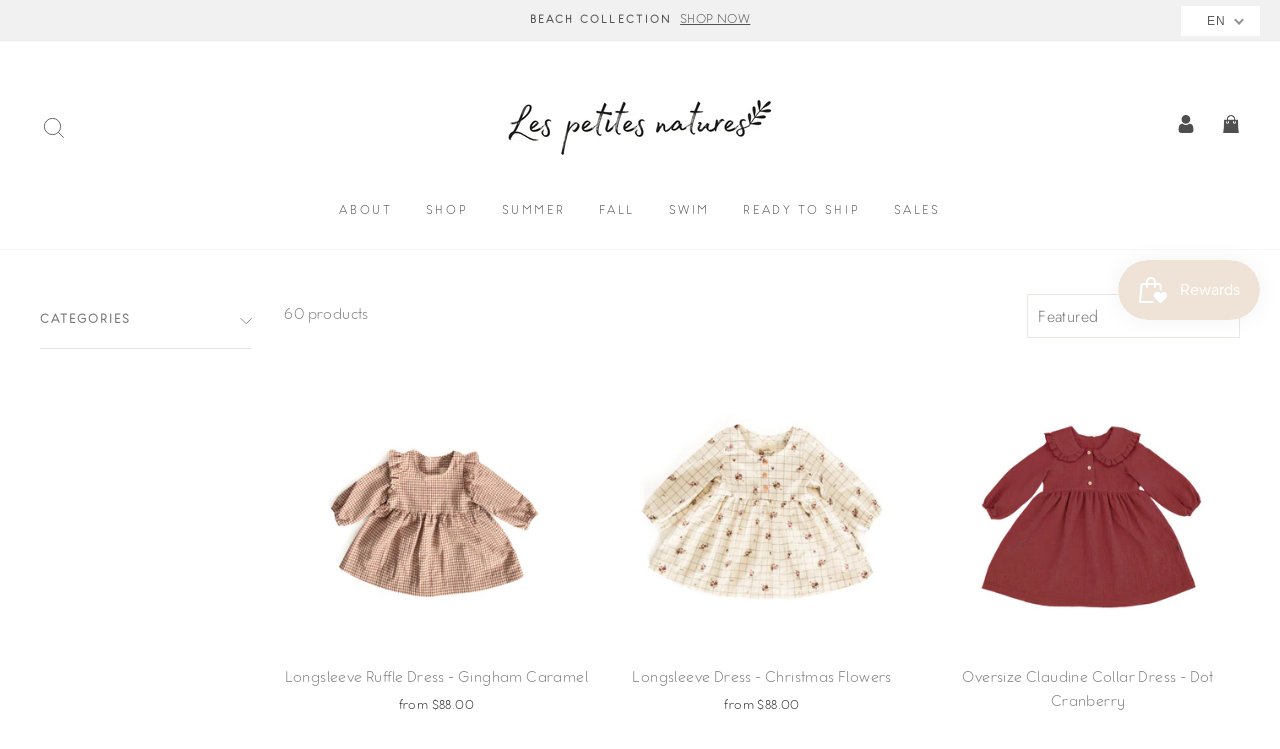

--- FILE ---
content_type: text/javascript
request_url: https://lespetitesnatures.com/cdn/shop/t/3/assets/size-chart-data.js?v=55179504282148721071649611350
body_size: 1226
content:
AVADA_SC.campaigns=[{id:"hLQCLxKimBbplLyr33uu",countries_all:!0,priority:0,status:!0,name:"My First Campaign",click:736,shopDomain:"lespetites-natures.myshopify.com",conditions:{type:"ALL",conditions:[{operation:"CONTAINS",value:"",type:"TITLE"}]},isRemoveBranding:!1,collectionIds:[{value:""}],productIds:[],contentConfigs:[{selected:!1,value:'<p><br></p><h3 style="font-weight: 600; font-size: 1.8rem;">Clothing</h3>',chosen:!1,position:0},{position:1,value:'\n<table style="width: 100%; text-align: center;">\n    <tbody>\n        <tr>\n\n            <th style="background-color: rgb(0, 0, 0); color: rgb(255, 255, 255); text-align: center;"><strong>AGE</strong></th>\n            <th style="background-color: rgb(0, 0, 0); color: rgb(255, 255, 255); text-align: center;"><strong>HEIGHT (in cm)</strong></th>\n\n\n\n        </tr>\n        <tr>\n\n\n            <td style="background-color: rgb(217, 217, 217); text-align: center;">0 - 3 months</td>\n            <td style="background-color: rgb(217, 217, 217); text-align: center;">60 and under</td>\n        </tr>\n        <tr>\n            <td style="text-align: center;">3 - 6 months</td>\n            <td style="text-align: center;">60 to 70</td>\n        </tr>\n        <tr>\n            <td style="background-color: rgb(217, 217, 217); text-align: center;">6 - 12 months</td>\n            <td style="background-color: rgb(217, 217, 217); text-align: center;">70 to 78</td>\n        </tr>\n        <tr>\n            <td style="text-align: center;">12 - 18 months</td>\n            <td style="text-align: center;">78 to 86</td>\n        </tr>\n        <tr>\n            <td style="background-color: rgb(217, 217, 217); text-align: center;">18 - 24 months</td>\n            <td style="background-color: rgb(217, 217, 217); text-align: center;">86 to 94</td>\n        </tr>\n        <tr>\n            <td style="text-align: center;">2 - 3 years</td>\n            <td style="text-align: center;">94 to 100</td>\n        </tr>\n        <tr>\n            <td style="background-color: rgb(217, 217, 217); text-align: center;">3- 4 years</td>\n            <td style="background-color: rgb(217, 217, 217); text-align: center;">100 to 106</td>\n        </tr>\n        <tr>\n            <td style="text-align: center;">4 - 5 years</td>\n            <td style="text-align: center;">106 to 112</td>\n        </tr>\n        <tr>\n            <td style="color: rgb(0, 0, 0); background-color: rgb(217, 217, 217); text-align: center;">5 - 6 years</td>\n            <td style="color: rgb(0, 0, 0); background-color: rgb(217, 217, 217); text-align: center;">112 to 120</td>\n\n\n\n        </tr>\n\n    </tbody>\n</table><p><br></p><p>*Please note these height ranges are suggestions&nbsp;<br></p>',chosen:!1,selected:!1},{selected:!1,chosen:!1,value:"<strong>Kids thights and socks</strong>",position:2},{position:3,value:'\n<table style="width: 100%; margin-left: 0%;"><tbody>\n<tr>\n	<td style="background-color: rgb(0, 0, 0); color: rgb(255, 255, 255); text-align: center;">THIGHTS</td>\n	<td style="background-color: rgb(0, 0, 0); color: rgb(255, 255, 255); text-align: center;">SHOE SIZE</td>\n	<td style="background-color: rgb(0, 0, 0); color: rgb(255, 255, 255); text-align: center;">HEIGHT</td></tr>\n<tr>\n	<td style="background-color: rgb(217, 217, 217); text-align: center;">0 - 6 months</td>\n	<td style="background-color: rgb(217, 217, 217); text-align: center;"><meta charset="utf-8">0 - 6 months</td>\n	<td style="background-color: rgb(217, 217, 217); text-align: center;">up to 70 cm</td></tr>\n<tr>\n	<td style="text-align: center;">6 - 12 months</td>\n	<td style="text-align: center;"><meta charset="utf-8">6 - 12 months</td>\n	<td style="text-align: center;">71 - 82 cm</td></tr>\n<tr>\n	<td style="background-color: rgb(217, 217, 217); text-align: center;">1 - 2&nbsp;</td>\n	<td style="background-color: rgb(217, 217, 217); text-align: center;">12 - 24 months</td>\n	<td style="background-color: rgb(217, 217, 217); text-align: center;">83 - 94 cm</td></tr>\n<tr>\n	<td style="text-align: center;">3 - 4</td>\n	<td style="text-align: center;">23 - 26</td>\n	<td style="text-align: center;">95 - 106cm</td></tr>\n<tr>\n	<td style="background-color: rgb(217, 217, 217); text-align: center;">5 - 6</td>\n	<td style="background-color: rgb(217, 217, 217); text-align: center;">27 - 31</td>\n	<td style="background-color: rgb(217, 217, 217); text-align: center;">107 - 118 cm</td></tr></tbody></table><p><br></p><p><br></p>\n<table style="width: 100%; margin-left: 0%;"><tbody>\n<tr>\n	<td style="width: 33.1197%; text-align: center; background-color: rgb(0, 0, 0); color: rgb(255, 255, 255);"><meta charset="utf-8">SOCKS</td>\n	<td style="width: 33.3333%; text-align: center; background-color: rgb(0, 0, 0); color: rgb(255, 255, 255);">SHOE SIZE EUR</td>\n	<td style="text-align: center; background-color: rgb(0, 0, 0); color: rgb(255, 255, 255);">SH<meta charset="utf-8">OE SIZE UK</td></tr>\n<tr>\n	<td style="width: 33.1197%; text-align: center; background-color: rgb(217, 217, 217);"><meta charset="utf-8">0 - 6 months</td>\n	<td style="width: 33.3333%; text-align: center; background-color: rgb(217, 217, 217);"><meta charset="utf-8">0 - 6 months</td>\n	<td style="text-align: center; background-color: rgb(217, 217, 217);"><br></td></tr>\n<tr>\n	<td style="width: 33.1197%; text-align: center;"><meta charset="utf-8">6 - 12 months</td>\n	<td style="width: 33.3333%; text-align: center;"><meta charset="utf-8">6 - 12 months</td>\n	<td style="text-align: center;"><br></td></tr>\n<tr>\n	<td style="width: 33.1197%; text-align: center; background-color: rgb(217, 217, 217);"><meta charset="utf-8">1 - 2&nbsp;</td>\n	<td style="width: 33.3333%; text-align: center; background-color: rgb(217, 217, 217);"><meta charset="utf-8">12 - 24 months</td>\n	<td style="text-align: center; background-color: rgb(217, 217, 217);"><br></td></tr>\n<tr>\n	<td style="width: 33.1197%; text-align: center;"><meta charset="utf-8">3 - 4</td>\n	<td style="width: 33.3333%; text-align: center;"><meta charset="utf-8">23 - 26</td>\n	<td style="text-align: center;">6.5 - 8.5</td></tr>\n<tr>\n	<td style="width: 33.1197%; text-align: center; background-color: rgb(217, 217, 217);"><meta charset="utf-8">5 - 6</td>\n	<td style="width: 33.3333%; text-align: center; background-color: rgb(217, 217, 217);"><meta charset="utf-8">27 - 31</td>\n	<td style="text-align: center; background-color: rgb(217, 217, 217);">9.5 - 12.5</td></tr></tbody></table>',selected:!1,chosen:!1},{selected:!1,value:'<meta charset="utf-8"><strong>Hats</strong>',position:4,chosen:!1},{value:'<p><br></p><table style="color: var(--p-text, #212b36); letter-spacing: initial; text-transform: initial; width: 293px; text-align: center; height: 162px;"><tbody><tr><th style="background-color: rgb(0, 0, 0); color: rgb(255, 255, 255); text-align: center; width: 60.0682593857%;"><strong>AGE</strong></th><th style="background-color: rgb(0, 0, 0); color: rgb(255, 255, 255); text-align: center; width: 39.590443686%;"><strong>HEAD MEASUREMENT&nbsp;<br>(in cm)</strong></th></tr><tr><td style="text-align: center; width: 60.0682593857%;">0 - 3 months</td><td style="text-align: center; width: 39.590443686%;">37 - 40</td></tr><tr><td style="background-color: rgb(217, 217, 217); text-align: center; width: 60.0682593857%;">3 - 6 months</td><td style="background-color: rgb(217, 217, 217); text-align: center; width: 39.590443686%;">40 - 46</td></tr><tr><td style="text-align: center; width: 60.0682593857%;">6 - 12 months</td><td style="text-align: center; width: 39.590443686%;">43 - 46</td></tr><tr><td style="background-color: rgb(217, 217, 217); text-align: center; width: 60.0682593857%;">12 - 24&nbsp;months</td><td style="background-color: rgb(217, 217, 217); text-align: center; width: 39.590443686%;">46 - 50</td></tr><tr><td style="text-align: center; width: 60.0682593857%;">2 - 4&nbsp;</td><td style="text-align: center; width: 39.590443686%;">50 - 52</td></tr><tr><td style="text-align: center; background-color: rgb(217, 217, 217); width: 60.0682593857%;">4-8</td><td style="text-align: center; background-color: rgb(217, 217, 217); width: 39.590443686%;">52 - 54</td></tr></tbody></table><p><br></p>',chosen:!1,selected:!1,position:5},{selected:!1,position:6,chosen:!1,value:'<meta charset="utf-8"><strong>Women Swimwear</strong>'},{position:7,chosen:!1,value:'<table style="width: 100%; text-align: center;">\n    <tbody>\n        <tr>\n\n            <th style="background-color: rgb(0, 0, 0); color: rgb(255, 255, 255); text-align: center;"><br></th>\n            <th style="background-color: rgb(0, 0, 0); color: rgb(255, 255, 255); text-align: center;">XS</th>\n            <th style="background-color: rgb(0, 0, 0); color: rgb(255, 255, 255); text-align: center;">S</th>\n\n            <th style="background-color: rgb(0, 0, 0); color: rgb(255, 255, 255); text-align: center;">M</th>\n            <th style="background-color: rgb(0, 0, 0); color: rgb(255, 255, 255); text-align: center;">L</th>\n        </tr>\n        <tr>\n            <td style="background-color: rgb(217, 217, 217); text-align: center;">Waist&nbsp;</td>\n            <td style="background-color: rgb(217, 217, 217); text-align: center;">24</td>\n            <td style="background-color: rgb(217, 217, 217); text-align: center;">25 - 26.5</td>\n            <td style="background-color: rgb(217, 217, 217); text-align: center;">27 - 29</td>\n            <td style="background-color: rgb(217, 217, 217); text-align: center;">29.5 - 31</td>\n        </tr>\n        <tr>\n            <td style="text-align: center;">Bra Size</td>\n            <td style="text-align: center;">A</td>\n            <td style="text-align: center;">A -&nbsp;B</td>\n            <td style="text-align: center;">B - C</td>\n            <td style="text-align: center;">D</td>\n        </tr>\n        <tr>\n            <td style="background-color: rgb(217, 217, 217); text-align: center;">Bust</td>\n            <td style="background-color: rgb(217, 217, 217); text-align: center;">31-32</td>\n            <td style="background-color: rgb(217, 217, 217); text-align: center;">33 - 34</td><td style="background-color: rgb(217, 217, 217); text-align: center;">35 - 36</td><td style="background-color: rgb(217, 217, 217); text-align: center;">37 - 38</td>\n        </tr>\n\n\n\n\n\n\n\n    </tbody>\n</table>',selected:!1}],shopId:"horgeEzy3CGDt9UCCdRX",displayType:"ALL_PRODUCT",createdAt:{_seconds:1597117009,_nanoseconds:34e6},countries:[]}],AVADA_SC.settings={id:"G1l6v7iTzlBoWTcIVREO",modalWidth:96,homePagePosition:"",modalOverlayColor:"#7b7b7b",showMobile:!0,buttonWidth:"110",collectionPageInlinePosition:"after",hasCustomCss:!0,position:".product-form",modalShadow:!0,modalHeader:"Size guides",linkTextColor:"#232323",modalPosition:"modal-full",homePageInlinePosition:"after",modalBgColor:"#FFFFFF",disableWatermark:!1,enableGa:!1,createdAt:{_seconds:1597116463,_nanoseconds:781e6},buttonPosition:"middle-right",customIcon:!1,mobilePosition:"bottom",tableAnimation:!0,customCss:"@media only screen and (max-width: 749px){\n#Avada-SC-button .Avada-float-button-mobile {\n    margin-right: 20px;\n}\n}",shopDomain:"lespetites-natures.myshopify.com",tableHoverColor:"#FFFFFF",linkText:"Size chart",buttonRotation:!0,modalTextColor:"#232323",inlinePosition:"after",linkBgColor:"#FFFFFF",modalBorderRadius:5,linkIcon:"https://cdn1.avada.io/sizechart/002-ruler-1.svg",modalTop:2,modalHeight:95,displayType:"both",modalLeft:2,buttonBorderRadius:10,hideText:!1,shopId:"horgeEzy3CGDt9UCCdRX",collectionPagePosition:"",buttonHeight:"40"};
//# sourceMappingURL=/cdn/shop/t/3/assets/size-chart-data.js.map?v=55179504282148721071649611350
